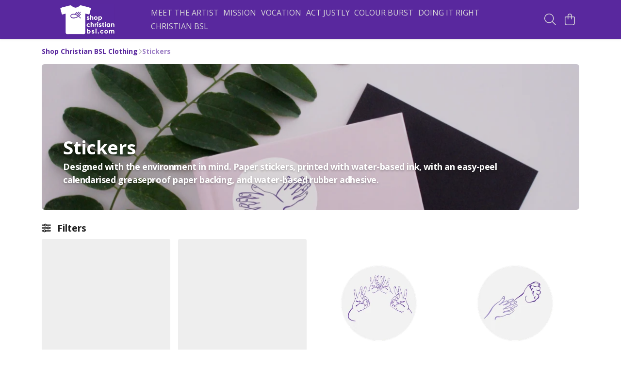

--- FILE ---
content_type: text/html
request_url: https://shopchristianbsl.com/collection/stickers/
body_size: 2485
content:
<!DOCTYPE html>
<html lang="en">
  <head>
    <meta charset="UTF-8">
    <meta name="viewport" content="width=device-width, initial-scale=1.0">
    <link id="apple-touch-icon" rel="apple-touch-icon" href="#">
    <script type="module" crossorigin="" src="/assets/index.b004c765.js"></script>
    <link rel="modulepreload" crossorigin="" href="/assets/vue.bccf2447.js">
    <link rel="modulepreload" crossorigin="" href="/assets/sentry.13e8e62e.js">
    <link rel="stylesheet" href="/assets/index.dca9b00c.css">
  <link rel="manifest" href="/manifest.webmanifest"><title>Christian BSL Stickers</title><link crossorigin="" href="https://fonts.gstatic.com" rel="preconnect"><link href="https://images.teemill.com" rel="preconnect"><link as="fetch" href="https://shopchristianbsl.com/omnis/v3/frontend/60959/getStoreCoreData/json/" rel="preload"><link as="fetch" href="/omnis/v3/division/60959/collections/stickers/" rel="preload"><link fetchpriority="high" as="image" href="https://images.podos.io/b3j7gg1bajysejklaottivqfmooe1wkw9s6ntkbwudurx3ad.png.webp?w=1110&h=301&v=2" rel="preload"><link data-vue-meta="1" href="https://shopchristianbsl.com/collection/stickers/" rel="canonical"><link rel="modulepreload" crossorigin="" href="/assets/CollectionPage.148f42b1.js"><link rel="preload" as="style" href="/assets/CollectionPage.aab03478.css"><link rel="modulepreload" crossorigin="" href="/assets/faSlidersH.867c6ea0.js"><link rel="modulepreload" crossorigin="" href="/assets/Filter.de06269e.js"><link rel="preload" as="style" href="/assets/Filter.8ca271cb.css"><link rel="modulepreload" crossorigin="" href="/assets/faChild.bee14abd.js"><link rel="modulepreload" crossorigin="" href="/assets/startCase.898593a0.js"><link rel="modulepreload" crossorigin="" href="/assets/faCheck.d2168914.js"><link rel="modulepreload" crossorigin="" href="/assets/vue-scrollto.af9570ed.js"><link rel="modulepreload" crossorigin="" href="/assets/faFillDrip.8c869ee2.js"><link rel="modulepreload" crossorigin="" href="/assets/faShirt.8deaef5d.js"><link rel="modulepreload" crossorigin="" href="/assets/faRulerHorizontal.92c8d2b8.js"><script>window.division_key = '60959';</script><meta data-vue-meta="1" vmid="author" content="Stickers" name="author"><meta data-vue-meta="1" vmid="url" content="https://shopchristianbsl.com/collection/stickers/" name="url"><meta data-vue-meta="1" vmid="description" content="Environmentally friendly stickers supporting Christian BSL" name="description"><meta data-vue-meta="1" vmid="og:type" content="website" property="og:type"><meta data-vue-meta="1" vmid="og:url" content="https://shopchristianbsl.com/collection/stickers/" property="og:url"><meta data-vue-meta="1" vmid="og:title" content="Christian BSL Stickers" property="og:title"><meta data-vue-meta="1" vmid="og:description" content="Environmentally friendly stickers supporting Christian BSL" property="og:description"><meta data-vue-meta="1" vmid="og:image" content="https://images.podos.io/mnvysomnzoxyjlex6cfdywjr5wtaph20jgror589kbqfkltz.png.jpg?w=1110&h=auto" property="og:image"><meta vmid="og:site_name" content="Shop Christian BSL" property="og:site_name"><meta data-vue-meta="1" vmid="twitter:card" content="photo" property="twitter:card"><meta data-vue-meta="1" vmid="twitter:description" content="Environmentally friendly stickers supporting Christian BSL" property="twitter:description"><meta data-vue-meta="1" vmid="twitter:title" content="Christian BSL Stickers" property="twitter:title"><meta data-vue-meta="1" vmid="twitter:image" content="https://images.podos.io/mnvysomnzoxyjlex6cfdywjr5wtaph20jgror589kbqfkltz.png.jpg?w=1110&h=auto" property="twitter:image"><meta vmid="apple-mobile-web-app-capable" content="yes" property="apple-mobile-web-app-capable"><meta vmid="apple-mobile-web-app-status-bar-style" content="black" property="apple-mobile-web-app-status-bar-style"><meta vmid="apple-mobile-web-app-title" content="Shop Christian BSL" property="apple-mobile-web-app-title"><meta content="02glbgtpnte4vedjbswlxn7tsz3mj3" name="facebook-domain-verification"><style>@font-face {
  font-family: "Open Sans Fallback: Arial";
  src: local('Arial');
  ascent-override: 101.1768%;
  descent-override: 27.7323%;
  size-adjust: 105.6416%;
}
@font-face {
  font-family: "Open Sans Fallback: Roboto";
  src: local('Roboto');
  ascent-override: 101.2887%;
  descent-override: 27.763%;
  size-adjust: 105.5249%;
}</style></head>

  <body>
    <div id="app"></div>
    
  <noscript><iframe src="https://www.googletagmanager.com/ns.html?id=GTM-MH6RJHM" height="0" width="0" style="display:none;visibility:hidden"></iframe></noscript><noscript>This site relies on JavaScript to do awesome things, please enable it in your browser</noscript></body>
  <script>
    (() => {
      /**
       * Disable the default browser prompt for PWA installation
       * @see https://developer.mozilla.org/en-US/docs/Web/API/BeforeInstallPromptEvent
       */
      window.addEventListener('beforeinstallprompt', event => {
        event.preventDefault();
      });

      var activeWorker = navigator.serviceWorker?.controller;
      var appVersion = window.localStorage.getItem('appVersion');
      var validVersion = 'v1';

      if (!activeWorker) {
        window.localStorage.setItem('appVersion', validVersion);

        return;
      }

      if (!appVersion || appVersion !== validVersion) {
        window.localStorage.setItem('appVersion', validVersion);

        if (navigator.serviceWorker) {
          navigator.serviceWorker
            .getRegistrations()
            .then(function (registrations) {
              var promises = [];

              registrations.forEach(registration => {
                promises.push(registration.unregister());
              });

              if (window.caches) {
                caches.keys().then(cachedFiles => {
                  cachedFiles.forEach(cache => {
                    promises.push(caches.delete(cache));
                  });
                });
              }

              Promise.all(promises).then(function () {
                console.log('Reload Window: Index');
                window.location.reload();
              });
            });
        }
      }
    })();
  </script>
</html>


--- FILE ---
content_type: text/javascript
request_url: https://shopchristianbsl.com/assets/faChild.bee14abd.js
body_size: 528
content:
import"./index.b004c765.js";var C={},v;function l(){return v||(v=1,function(i){Object.defineProperty(i,"__esModule",{value:!0});var e="fal",n="child",r=320,d=512,a=[],f="f1ae",h="M224 64C224 99.35 195.3 128 159.1 128C124.7 128 95.1 99.35 95.1 64C95.1 28.65 124.7 0 159.1 0C195.3 0 224 28.65 224 64zM159.1 32C142.3 32 127.1 46.33 127.1 64C127.1 81.67 142.3 96 159.1 96C177.7 96 192 81.67 192 64C192 46.33 177.7 32 159.1 32zM29.64 312.4C25.02 319.9 15.17 322.3 7.637 317.6C.1046 313-2.257 303.2 2.363 295.6L46.62 223.5C70.8 184 113.7 159.1 160 159.1C206.3 159.1 249.2 184 273.4 223.5L317.6 295.6C322.3 303.2 319.9 313 312.4 317.6C304.8 322.3 294.1 319.9 290.4 312.4L246.1 240.2C244.2 237.1 242.2 234.2 239.1 231.3V496C239.1 504.8 232.8 512 223.1 512C215.2 512 207.1 504.8 207.1 496V384H112V496C112 504.8 104.8 512 96 512C87.17 512 80 504.8 80 496V231.3C77.82 234.2 75.79 237.1 73.9 240.2L29.64 312.4zM207.1 352V204.1C193.5 196.3 177 192 160 192C142.1 192 126.5 196.3 112 204.1V352H207.1z";i.definition={prefix:e,iconName:n,icon:[r,d,a,f,h]},i.faChild=i.definition,i.prefix=e,i.iconName=n,i.width=r,i.height=d,i.ligatures=a,i.unicode=f,i.svgPathData=h,i.aliases=a}(C)),C}var c=l();export{c as f};
//# sourceMappingURL=faChild.bee14abd.js.map


--- FILE ---
content_type: text/javascript
request_url: https://shopchristianbsl.com/assets/Filter.de06269e.js
body_size: 7398
content:
import{J as d,t as n,x as f,P as h,Q as p,S as x,a1 as V,ab as ue,i as fe,q as K,r as de,a as me,F as P,$ as L,aA as he,u as D,O as g,N as R,R as M,Z as A,M as C,a9 as ie,z as H,_ as _e}from"./vue.bccf2447.js";import{_ as I,v as pe,h as ve,cl as W,O as le,cm as X,s as oe,o as ge}from"./index.b004c765.js";import"./faChild.bee14abd.js";import{s as Ce}from"./startCase.898593a0.js";import{f as ne}from"./faCheck.d2168914.js";import{V as ae}from"./vue-scrollto.af9570ed.js";import{f as ye}from"./faFillDrip.8c869ee2.js";import{f as be}from"./faShirt.8deaef5d.js";import{f as we}from"./faRulerHorizontal.92c8d2b8.js";var T={},Y;function Fe(){return Y||(Y=1,function(e){Object.defineProperty(e,"__esModule",{value:!0});var t="fal",s="arrow-up-arrow-down",c=448,o=512,r=["sort-up-down"],l="e099",a="M224 160c4.094 0 8.188-1.562 11.31-4.688c6.25-6.25 6.25-16.38 0-22.62l-96-96c-6.25-6.25-16.38-6.25-22.62 0l-96 96c-6.25 6.25-6.25 16.38 0 22.62s16.38 6.25 22.62 0L112 86.63V464C112 472.8 119.2 480 128 480s16-7.156 16-16V86.63l68.69 68.69C215.8 158.4 219.9 160 224 160zM427.3 356.7C424.2 353.6 420.1 352 416 352s-8.188 1.562-11.31 4.688L336 425.4V48C336 39.16 328.8 32 320 32s-16 7.156-16 16v377.4l-68.69-68.69c-6.25-6.25-16.38-6.25-22.62 0s-6.25 16.38 0 22.62l96 96c6.25 6.25 16.38 6.25 22.62 0l96-96C433.6 373.1 433.6 362.9 427.3 356.7z";e.definition={prefix:t,iconName:s,icon:[c,o,r,l,a]},e.faArrowUpArrowDown=e.definition,e.prefix=t,e.iconName=s,e.width=c,e.height=o,e.ligatures=r,e.unicode=l,e.svgPathData=a,e.aliases=r}(T)),T}var Se=Fe();const ze={name:"SectionCollectionSort",props:{showIcon:Boolean,shortenOptionNames:{type:Boolean,default:!1},excludedSortOptions:{type:Array,default:()=>[]}},data(){return{selectedSort:null,faArrowUpArrowDown:Se.faArrowUpArrowDown}},computed:{sortOptions(){return[{text:"New In",value:"new-in"},{text:"Bestselling",value:"bestsellerOrder",reverse:!1},{text:this.shortenOptionNames?"Price Lowest":"Price Low to High",value:"price-asc"},{text:this.shortenOptionNames?"Price Highest":"Price High to Low",value:"price-desc"},{text:"Recommended",value:"recommended"}]}},watch:{selectedSort(){var e;this.$emit("sort",((e=this.selectedSort)==null?void 0:e.value)||null),setTimeout(()=>{var t;this.$router.push({query:{...this.$route.query,sort:((t=this.selectedSort)==null?void 0:t.value)||null}})})},excludedSortOptions:{immediate:!0,handler(){this.sortOptions=this.sortOptions.filter(e=>!this.excludedSortOptions.includes(e.value))}}},created(){this.$route.query.sort&&(this.selectedSort=this.sortOptions.find(e=>e.value===this.$route.query.sort))}},ke={class:"section-collection-sort pb-0"},Me=V(" Recommended ");function Oe(e,t,s,c,o,r){const l=d("font-awesome-icon"),a=d("tml-new-select"),w=d("tml-new-form");return n(),f("div",ke,[h(w,{name:"collection-sort-by"},{default:p(()=>[h(a,{modelValue:o.selectedSort,"onUpdate:modelValue":t[0]||(t[0]=y=>o.selectedSort=y),class:"sort-select",name:"sort-select","display-field":"text",options:r.sortOptions,clearable:"","none-selected":"Recommended",label:"Sort By"},x({_:2},[s.showIcon?{name:"none-selected-content",fn:p(()=>[h(l,{icon:o.faArrowUpArrowDown},null,8,["icon"]),Me]),key:"0"}:void 0]),1032,["modelValue","options"])]),_:1})])}const Pe=I(ze,[["render",Oe]]);var E={},ee;function Ae(){return ee||(ee=1,function(e){Object.defineProperty(e,"__esModule",{value:!0});var t="fal",s="person",c=320,o=512,r=[129485,"male"],l="f183",a="M103.1 56C103.1 25.07 129.1 0 159.1 0C190.9 0 216 25.07 216 56C216 86.93 190.9 112 159.1 112C129.1 112 103.1 86.93 103.1 56zM159.1 80C173.3 80 184 69.25 184 56C184 42.75 173.3 32 159.1 32C146.7 32 135.1 42.75 135.1 56C135.1 69.25 146.7 80 159.1 80zM127.1 352V496C127.1 504.8 120.8 512 111.1 512C103.2 512 95.1 504.8 95.1 496V202.1L46.11 295.5C41.95 303.3 32.25 306.3 24.46 302.1C16.67 297.9 13.72 288.3 17.89 280.5L76.73 170.3C90.64 144.3 117.8 128 147.3 128H172.7C202.2 128 229.4 144.3 243.3 170.3L302.1 280.5C306.3 288.3 303.3 297.9 295.5 302.1C287.7 306.3 278.1 303.3 273.9 295.5L224 202.2V496C224 504.8 216.8 512 208 512C199.2 512 192 504.8 192 496V352H127.1zM127.1 320H192V164C186 161.4 179.5 160 172.7 160H147.3C140.5 160 133.1 161.4 127.1 164V320z";e.definition={prefix:t,iconName:s,icon:[c,o,r,l,a]},e.faPerson=e.definition,e.prefix=t,e.iconName=s,e.width=c,e.height=o,e.ligatures=r,e.unicode=l,e.svgPathData=a,e.aliases=r}(E)),E}Ae();var B={},te;function Ve(){return te||(te=1,function(e){Object.defineProperty(e,"__esModule",{value:!0});var t="fal",s="person-dress",c=320,o=512,r=["female"],l="f182",a="M103.1 56C103.1 25.07 129.1 0 159.1 0C190.9 0 216 25.07 216 56C216 86.93 190.9 112 159.1 112C129.1 112 103.1 86.93 103.1 56zM159.1 80C173.3 80 184 69.25 184 56C184 42.75 173.3 32 159.1 32C146.7 32 135.1 42.75 135.1 56C135.1 69.25 146.7 80 159.1 80zM119.2 241.7C127.1 245.6 130.3 255.3 126.3 263.2L73.89 368H246.1L193.7 263.2C189.7 255.3 192.9 245.6 200.8 241.7C208.7 237.7 218.4 240.9 222.3 248.8L286.3 376.8C288.8 381.8 288.5 387.7 285.6 392.4C282.7 397.1 277.5 400 272 400H224V496C224 504.8 216.8 512 208 512C199.2 512 192 504.8 192 496V400H127.1V496C127.1 504.8 120.8 512 111.1 512C103.2 512 95.1 504.8 95.1 496V400H47.1C42.45 400 37.3 397.1 34.39 392.4C31.47 387.7 31.21 381.8 33.69 376.8L97.69 248.8C101.6 240.9 111.3 237.7 119.2 241.7H119.2zM46.11 295.5C41.95 303.3 32.25 306.3 24.46 302.1C16.67 297.9 13.72 288.3 17.89 280.5L70.74 181.5C88.34 148.6 122.7 128 159.1 128C197.3 128 231.7 148.6 249.3 181.5L302.1 280.5C306.3 288.3 303.3 297.9 295.5 302.1C287.7 306.3 278.1 303.3 273.9 295.5L221 196.6C208.1 174.1 185.5 160 159.1 160C134.5 160 111 174.1 98.97 196.6L46.11 295.5z";e.definition={prefix:t,iconName:s,icon:[c,o,r,l,a]},e.faPersonDress=e.definition,e.prefix=t,e.iconName=s,e.width=c,e.height=o,e.ligatures=r,e.unicode=l,e.svgPathData=a,e.aliases=r}(B)),B}Ve();var U={},re;function qe(){return re||(re=1,function(e){Object.defineProperty(e,"__esModule",{value:!0});var t="fal",s="family",c=512,o=512,r=[],l="e300",a="M384 128c35.38 0 64-28.62 64-64s-28.62-64-64-64s-64 28.62-64 64S348.6 128 384 128zM384 32c17.64 0 32 14.36 32 32s-14.36 32-32 32s-32-14.36-32-32S366.4 32 384 32zM505.5 343.2l-39.08-136.8C458.6 178.9 433.5 160 404.9 160h-70.55C335.4 165.2 336 170.5 336 176S335.4 186.8 334.4 192h70.55c14.29 0 26.84 9.471 30.77 23.21L474.8 352H368v32H416v112c0 8.844 7.156 16 16 16s16-7.156 16-16V384h26.78C496 384 511.4 363.7 505.5 343.2zM64 224c0-17.64 14.36-32 32-32h81.62C176.6 186.8 176 181.5 176 176S176.6 165.2 177.6 160H96C60.65 160 32 188.7 32 224v96c0 17.67 14.33 32 32 32v144C64 504.8 71.16 512 80 512S96 504.8 96 496V352h48v-32H64V224zM128 128c35.38 0 64-28.62 64-64S163.4 0 128 0S64 28.62 64 64S92.63 128 128 128zM128 32c17.64 0 32 14.36 32 32S145.6 96 128 96S96 81.64 96 64S110.4 32 128 32zM256 240c30.95 0 56-25.05 56-56S286.1 128 256 128S200 153 200 184S225 240 256 240zM256 160c13.23 0 24 10.77 24 24c0 13.23-10.77 24-24 24S232 197.2 232 184C232 170.8 242.8 160 256 160zM288 272H224c-26.51 0-48 21.49-48 48v64c0 17.67 14.33 32 32 32v64c0 17.67 14.33 32 32 32h32c17.67 0 32-14.33 32-32v-64c17.67 0 32-14.33 32-32v-64C336 293.5 314.5 272 288 272zM304 384h-32v96h-32v-96h-32v-64c0-8.822 7.178-16 16-16h64c8.822 0 16 7.178 16 16V384z";e.definition={prefix:t,iconName:s,icon:[c,o,r,l,a]},e.faFamily=e.definition,e.prefix=t,e.iconName=s,e.width=c,e.height=o,e.ligatures=r,e.unicode=l,e.svgPathData=a,e.aliases=r}(U)),U}qe();const Re={class:"section-product-list mb-8"},Le={class:"w-full gap-2 items-center cursor-pointer no-hover text-sm"},Ne={class:"relative min-h-[2rem]"},$e={key:0,class:"inset-0 flex flex-wrap gap-1 max-w-[16em]"},De={__name:"ProductList",props:{products:Array,maxColorSwatches:{type:Number,default:5},podHorizontalAlignment:String},setup(e){const t=e,s=ue(),c=fe("theme"),o=K(()=>{var i;return s.state.subdomain.reviews===null?!0:!!((i=s.state.subdomain.reviews)!=null&&i.enabled)}),r=de(4),l=K(()=>"requestIdleCallback"in window?t.products.slice(0,r.value):t.products);function a(i){return i.defaultColor?`${Ce(i.defaultColor)} ${i.name}`:i.name}function w(i){if(i.productHref)return i.productHref;const _=`/product/${i.urlName}/`;return i.defaultColor?`${_}${encodeURIComponent(i.defaultColor)}`:_}function y(i){"requestIdleCallback"in window?requestIdleCallback(i,{timeout:1e4}):setTimeout(i,100)}function F(){r.value+=4,r.value<t.products.length&&y(F)}y(F),me(()=>{var i;return(i=t.products)==null?void 0:i.length},()=>{r.value=4,y(F)});const z=i=>i.isBundle?i.price:i.priceRange?Math.min(...i.priceRange):i.price,q=i=>i.isBundle?i.salePrice:i.salePriceRange?Math.min(...i.salePriceRange):i.salePrice,k=(i,_)=>{var b;const v=(b=i==null?void 0:i.colorThumbnails)==null?void 0:b[_];if(!v)return _;let O;return(v==null?void 0:v.type)==="image"?O=`url(${ve(v.value)})`:(v==null?void 0:v.type)==="color"&&(O=v.value),{text:_,value:_,name:_,background:O}},m=i=>i.isBundle?!1:i.priceRange&&W(i.priceRange).length>1||i.salePriceRange&&W(i.salePriceRange).length>1;return(i,_)=>{const v=d("tml-star-rating"),O=d("tml-new-pod"),b=d("tml-color-square"),N=d("tml-anchor"),ce=d("tml-grid");return n(),f("div",Re,[h(ce,{breakpoints:{xs:2,sm:2,lg:4}},{default:p(()=>[(n(!0),f(P,null,L(D(l),(u,ct,ut,$)=>{var Q,Z;const G=[u.id,u.collectionImage,e.podHorizontalAlignment];if($&&$.key===`${u.id}-${u.optionId||0}`&&he($,G))return $;const J=(n(),f("div",{key:`${u.id}-${u.optionId||0}`},[h(O,{title:u.name,"alt-text":u.collectionImageAlt||a(u),"title-size":D(pe).isSmaller("md")?0:1,image:u.collectionImage,href:w(u),price:z(u),"sale-price":q(u),"price-prefix":m(u)?"From\xA0":void 0,"lazy-load":"","image-src-set":[{width:320,height:337},{width:480,height:505},{width:640,height:674}],"horizontal-alignment":e.podHorizontalAlignment,onOverlayIconClicked:S=>i.attemptToFavourite(u.id)},x({_:2},[((Q=u.reviews)==null?void 0:Q.count)&&D(o)?{name:"after-title",fn:p(()=>[g("div",Le,[h(v,{class:"inline mr-1",rating:u.reviews.rating,max:5},null,8,["rating"])])]),key:"0"}:void 0]),1032,["title","alt-text","title-size","image","href","price","sale-price","price-prefix","horizontal-alignment","onOverlayIconClicked"]),g("div",Ne,[((Z=u.colors)==null?void 0:Z.length)>1?(n(),f("div",$e,[(n(!0),f(P,null,L(u.colors.slice(0,e.maxColorSwatches).map(S=>typeof S=="string"?{name:S}:S),(S,ft)=>(n(),f("div",{key:S.name},[h(N,{href:S.href||`/product/${u.urlName}/${encodeURIComponent(S.name)}`},{default:p(()=>[h(b,{class:"w-4 !h-4 rounded border-[1px] border-solid border-gray-200 overflow-hidden",style:R({borderRadius:D(c)().get("productPage.color.selector.border.radius")}),color:k(u,S.name),role:"button",title:S.name,"disable-tooltip":""},null,8,["style","color","title"])]),_:2},1032,["href"])]))),128)),u.colors.length>e.maxColorSwatches?(n(),M(N,{key:0,href:`/product/${u.urlName}/`,class:"text-xs sm:text-sm ml-1 !leading-none !text-[--tml-text-color] opacity-70"},{default:p(()=>[V(" +"+A(u.colors.length-e.maxColorSwatches),1)]),_:2},1032,["href"])):C("",!0)])):C("",!0)])]));return J.memo=G,J},_,0),128))]),_:1})])}}},bt=De;var j={},se;function He(){return se||(se=1,function(e){Object.defineProperty(e,"__esModule",{value:!0});var t="fas",s="sliders",c=512,o=512,r=["sliders-h"],l="f1de",a="M0 416c0-17.7 14.3-32 32-32l54.7 0c12.3-28.3 40.5-48 73.3-48s61 19.7 73.3 48L480 384c17.7 0 32 14.3 32 32s-14.3 32-32 32l-246.7 0c-12.3 28.3-40.5 48-73.3 48s-61-19.7-73.3-48L32 448c-17.7 0-32-14.3-32-32zm192 0c0-17.7-14.3-32-32-32s-32 14.3-32 32s14.3 32 32 32s32-14.3 32-32zM384 256c0-17.7-14.3-32-32-32s-32 14.3-32 32s14.3 32 32 32s32-14.3 32-32zm-32-80c32.8 0 61 19.7 73.3 48l54.7 0c17.7 0 32 14.3 32 32s-14.3 32-32 32l-54.7 0c-12.3 28.3-40.5 48-73.3 48s-61-19.7-73.3-48L32 288c-17.7 0-32-14.3-32-32s14.3-32 32-32l246.7 0c12.3-28.3 40.5-48 73.3-48zM192 64c-17.7 0-32 14.3-32 32s14.3 32 32 32s32-14.3 32-32s-14.3-32-32-32zm73.3 0L480 64c17.7 0 32 14.3 32 32s-14.3 32-32 32l-214.7 0c-12.3 28.3-40.5 48-73.3 48s-61-19.7-73.3-48L32 128C14.3 128 0 113.7 0 96S14.3 64 32 64l86.7 0C131 35.7 159.2 16 192 16s61 19.7 73.3 48z";e.definition={prefix:t,iconName:s,icon:[c,o,r,l,a]},e.faSliders=e.definition,e.prefix=t,e.iconName=s,e.width=c,e.height=o,e.ligatures=r,e.unicode=l,e.svgPathData=a,e.aliases=r}(j)),j}var Te=He();ie.use(ae);const Ee={name:"SectionCollectionFilter",components:{CollectionSort:Pe},inject:["theme"],props:{filter:{required:!0},filters:Array,showHeader:Boolean,showColorSquares:Boolean,showFilterIcons:Boolean,showTooltip:Boolean,buttonFont:String,products:Array,excludedSortOptions:{type:Array,default:()=>[]}},data(){return{faCheck:ne.faCheck,faSliders:Te.faSliders,productBaseColours:[],setFilters:{types:[],colours:[],sizes:[],brands:[]},selectedCount:0,filterIcons:{colours:ye.faFillDrip,sizes:we.faRulerHorizontal,types:be.faShirt},loadTooltip:!1}},computed:{filterOptions(){return this.filter.filterOptions},filterMeta(){return this.filter.filterMeta},isMobileView(){return le("md")},filterCounts(){const t=this.filter.filterOptions;return{colours:t.colours.filterableOptions.filter(s=>!!s.selected).map(s=>s.property).length,types:t.types.filterableOptions.filter(s=>!!s.selected).map(s=>s.property).length,sizes:t.sizes.filterableOptions.filter(s=>!!s.selected).map(s=>s.property).length,brands:t.brands.filterableOptions.filter(s=>!!s.selected).map(s=>s.property).length}},anyFilterEnabled(){return this.selectedCount>=1},filtersEnabled(){return this.filterMeta.enableFilters},enabledFilters(){return this.filterMeta.enabledFilters},gridColumnCount(){return 1+Object.values(this.filterOptions).filter(e=>e.filterableOptions.length>1).length},tooltipCookieState(){return X.get("collection-filters-first-time-tooltip")},hasSeenFirstTimeTooltip(){return this.tooltipCookieState!==void 0}},watch:{filtersEnabled(){this.emitFilterSet()},filters:{immediate:!0,handler(e){this.setFilters=e}}},mounted(){this.showTooltip&&!this.hasSeenFirstTimeTooltip&&(this.loadTooltip=!0,setTimeout(()=>{this.showFirstTimeTooltip()},2500))},methods:{startCase:oe,incrementSelected(){this.selectedCount+=1,this.filterMeta.enableFilters=!0},decrementSelected(){this.selectedCount-=1,this.selectedCount||(this.filterMeta.enableFilters=!1)},clearAllFilters(){this.$refs.types[0].clear(),this.$refs.colours&&this.$refs.sizes&&(this.$refs.colours[0].clear(),this.$refs.sizes[0].clear()),this.selectedCount=0,this.filterMeta.enableFilters=!1,this.$store.dispatch("overlayElements/close","collection-filter")},clearSingleFilter(e){this.$refs[e]&&(this.$refs[e][0].clear(),this.decrementSelected())},filterProducts(e,t){e?Array.isArray(e)||(e=[e]):e=[],this.filterMeta.enableFilters=!0,t==="colours"?this.setFilters.colours=e:t==="types"?this.setFilters.types=e:t==="sizes"?this.setFilters.sizes=e:t==="brands"&&(this.setFilters.brands=e),this.emitFilterSet()},emitFilterSet(){this.filtersEnabled?this.$emit("filter-set",this.setFilters):this.$emit("filter-set",{types:[],colours:[],sizes:[],brands:[]})},selectOptions(e){return e.map(t=>({value:t.property,text:t.property}))},showFirstTimeTooltip(){ge.open("first-time-tooltip"),X.set("collection-filters-first-time-tooltip",!0)},getTooltipTarget(){var e,t;return(t=(e=this.$refs)==null?void 0:e.sort)==null?void 0:t.$el},getDropdownValue(e){var t;return(t=this.setFilters[e][0])!=null?t:null},getActiveFilterValue(e){const t=this.filters[e];if(t.length)return t[0]}}},Be={class:"section-collection-filter mb-2 flex"},Ue={key:0,class:"mr-8 pt-2"},je={class:"inline"},xe={class:"color-option-wrapper"},Ie={class:"color-text"},Ge={key:1,class:"container mt-4"},Je=V(" Find the products you're looking for ");function Qe(e,t,s,c,o,r){const l=d("font-awesome-icon"),a=d("tml-color-square"),w=d("tml-new-select"),y=d("collection-sort"),F=d("tml-grid"),z=d("tml-button"),q=d("tml-tooltip");return n(),f("div",Be,[s.showHeader?(n(),f("div",Ue,[g("h4",je,[h(l,{class:"mr-2",icon:o.faSliders},null,8,["icon"]),r.gridColumnCount<5?(n(),f("b",{key:0,style:R({fontFamily:s.buttonFont})}," Filters ",4)):C("",!0)])])):C("",!0),h(F,{breakpoints:{xs:r.gridColumnCount},class:"flex-auto items-start"},{default:p(()=>[(n(!0),f(P,null,L(r.filterOptions,(k,m)=>(n(),f(P,{key:m},[k.filterableOptions.length>1?(n(),M(w,{key:0,"value-as-ref":r.getActiveFilterValue(m),name:`${m}_filter_select`,label:r.startCase(m),options:r.selectOptions(k.filterableOptions),class:"mb-4",clearable:"","display-field":"text","identifier-field":"value","none-selected":`All ${m}`,onInputAsRef:i=>r.filterProducts(i,m),onClear:i=>r.filterProducts(null,m)},x({_:2},[s.showFilterIcons?{name:"selected-content",fn:p(({option:i})=>[m==="colours"?(n(),f("div",{key:0,class:H(["color-swatch selected",{"aspect-square":r.theme().get("productPage.color.selector.border.radius")==="999px"}]),style:R({borderRadius:r.theme().get("productPage.color.selector.border.radius")})},[h(a,{class:"inner",color:i.value,"disable-tooltip":""},null,8,["color"])],6)):(n(),M(l,{key:1,icon:o.filterIcons[m],class:"mr-2"},null,8,["icon"])),V(A(i.text),1)]),key:"0"}:void 0,s.showFilterIcons?{name:"none-selected-content",fn:p(()=>[h(l,{icon:o.filterIcons[m],class:"mr-2"},null,8,["icon"]),V(" All "+A(m),1)]),key:"1"}:void 0,s.showColorSquares&&m==="colours"?{name:"option",fn:p(({option:i})=>[g("div",xe,[g("div",{class:H(["color-swatch",{"aspect-square":r.theme().get("productPage.color.selector.border.radius")==="999px"}]),style:R({"--tml-product-page-color-selector-border-radius":r.theme().get("productPage.color.selector.border.radius")})},[h(a,{class:"inner",color:i.value,"disable-tooltip":""},null,8,["color"])],6),g("span",Ie,A(i.value),1)])]),key:"2"}:void 0]),1032,["value-as-ref","name","label","options","none-selected","onInputAsRef","onClear"])):C("",!0)],64))),128)),h(y,{ref:"sort","show-icon":s.showFilterIcons,"excluded-sort-options":s.excludedSortOptions,"shorten-option-names":r.gridColumnCount>4,onSort:t[0]||(t[0]=k=>e.$emit("sort",k))},null,8,["show-icon","excluded-sort-options","shorten-option-names"])]),_:1},8,["breakpoints"]),r.isMobileView&&r.anyFilterEnabled?(n(),f("div",Ge,[h(z,{secondary:"",text:"Remove Filters",fill:"",onClick:r.clearAllFilters},null,8,["onClick"])])):C("",!0),o.loadTooltip?(n(),M(q,{key:2,name:"first-time-tooltip",title:"Filters",target:r.getTooltipTarget(),ttl:0,position:"top","disable-route-changes":""},{default:p(()=>[Je]),_:1},8,["target"])):C("",!0)])}const wt=I(Ee,[["render",Qe],["__scopeId","data-v-f573a831"]]);ie.use(ae);const Ze={name:"SectionCollectionFilter",inject:["theme"],props:{filter:{required:!0},filters:Array,products:Array},data(){return{faCheck:ne.faCheck,productBaseColours:[],setFilters:{types:[],colours:[],sizes:[],brands:[]},initialLoad:!1}},computed:{filterOptions(){return this.filter.filterOptions},filterMeta(){return this.filter.filterMeta},isMobileView(){return le("md")},filterCounts(){var s,c,o,r;const t=this.filter.filterOptions;return{colours:t.colours.filterableOptions.filter(l=>!!l.selected).map(l=>l.property).length,types:t.types.filterableOptions.filter(l=>!!l.selected).map(l=>l.property).length,sizes:t.sizes.filterableOptions.filter(l=>!!l.selected).map(l=>l.property).length,brands:(r=(o=(c=(s=t.brands)==null?void 0:s.filterableOptions)==null?void 0:c.filter(l=>!!l.selected))==null?void 0:o.map(l=>l.property).length)!=null?r:0}},anyFilterEnabled(){return this.selectedCount>=1},filtersEnabled(){return this.filterMeta.enableFilters},enabledFilters(){return this.filterMeta.enabledFilters},selectedCount(){var e,t,s,c,o,r,l,a,w,y,F,z;return((s=(t=(e=this.filters)==null?void 0:e.types)==null?void 0:t.length)!=null?s:0)+((r=(o=(c=this.filters)==null?void 0:c.colours)==null?void 0:o.length)!=null?r:0)+((w=(a=(l=this.filters)==null?void 0:l.sizes)==null?void 0:a.length)!=null?w:0)+((z=(F=(y=this.filters)==null?void 0:y.brands)==null?void 0:F.length)!=null?z:0)}},watch:{filtersEnabled(){this.emitFilterSet()},selectedCount(e){e||(this.filterMeta.enableFilters=!1)}},created(){Object.assign(this.setFilters,this.filters)},methods:{startCase:oe,clearAllFilters(){this.$refs.types[0].clear(),this.$refs.colours&&this.$refs.sizes&&(this.$refs.colours[0].clear(),this.$refs.sizes[0].clear()),this.$refs.brands&&this.$refs.brands[0].clear(),this.filterMeta.enableFilters=!1,this.$store.dispatch("overlayElements/close","collection-filter")},clearSingleFilter(e){this.$refs[e]&&this.$refs[e][0].clear()},filterProducts(e,t){this.filterMeta.enableFilters=!0,t==="colours"?this.setFilters.colours=e.map(s=>s.property):t==="types"?this.setFilters.types=e.map(s=>s.property):t==="sizes"?this.setFilters.sizes=e.map(s=>s.property):t==="brands"&&(this.setFilters.brands=e.map(s=>s.property)),this.emitFilterSet()},emitFilterSet(){this.filtersEnabled?this.$emit("filter-set",this.setFilters):this.$emit("filter-set",{types:[],colours:[],sizes:[],brands:[]})},getActiveFilterValue(e){const t=this.filters[e];if(t!=null&&t.length)return t.map(s=>({property:s,selected:!0}))}}},Ke={class:"section-collection-filter"},We={class:"flex justify-between p-4"},Xe={class:"mb-0"},Ye=V(" Filters "),et={key:0},tt=["onClick"],rt={class:"relative"},st={class:"title"},it={key:0,class:"color-option-wrapper"},lt={class:"color-text"},ot={key:1,class:"primary-text ml-4"},nt={key:0,class:"container mt-4"};function at(e,t,s,c,o,r){const l=d("tml-toggle"),a=d("tml-form"),w=d("tml-anchor"),y=d("tml-color-square"),F=d("font-awesome-icon"),z=d("tml-segmented-select"),q=d("tml-expandable-container"),k=d("tml-button");return n(),f("div",Ke,[h(a,{"form-name":"collection-filter"},{default:p(()=>[g("div",We,[g("h4",Xe,[Ye,r.filterMeta.enableFilters?(n(),f("span",et," ("+A(r.selectedCount)+") ",1)):C("",!0)]),r.isMobileView?C("",!0):(n(),M(l,{key:0,modelValue:r.filterMeta.enableFilters,"onUpdate:modelValue":t[0]||(t[0]=m=>r.filterMeta.enableFilters=m),class:"!m-0","field-name":"filter-toggle"},null,8,["modelValue"]))])]),_:1}),(n(!0),f(P,null,L(r.filterOptions,(m,i)=>(n(),f(P,null,[m.filterableOptions.length?(n(),M(q,{key:i,ref_for:!0,ref:"containers",class:"filter-container",title:r.startCase(i),"only-hide":"","no-bottom-margin":"","no-transition":"","prevent-outer-close":!1},{button:p(()=>[s.filters[i].length>0?(n(),M(w,{key:0,class:"pr-2 cursor-pointer",text:"Reset",onClick:_e(_=>r.clearSingleFilter(i),["stop"])},null,8,["onClick"])):C("",!0)]),default:p(()=>[h(z,{ref_for:!0,ref:i,value:r.getActiveFilterValue(i),items:m.filterableOptions,multiselect:m.multiselect,identifier:"property",onInput:_=>r.filterProducts(_,i)},{default:p(({select:_,deselect:v,allItems:O})=>[g("div",{class:H(["filter-options-container",{"filter-options-overlay":!r.isMobileView}])},[(n(!0),f(P,null,L(O,(b,N)=>(n(),f("div",{key:N,class:"filter-option p-4 cursor-pointer",onClick:()=>{b.selected?v(b):_(b)}},[g("div",rt,[g("div",st,[i==="colours"?(n(),f("div",it,[g("div",{class:H(["color-swatch",{"aspect-square":r.theme().get("productPage.color.selector.border.radius")==="999px"}]),style:R({borderRadius:r.theme().get("productPage.color.selector.border.radius")})},[h(y,{class:"inner",color:`${b.property}-Group`,"disable-tooltip":""},null,8,["color"])],6),g("span",lt,A(b.property),1)])):(n(),f("p",ot,A(b.property),1))]),b.selected?(n(),M(F,{key:0,class:"float-right absolute filter-icon mr-0",icon:o.faCheck},null,8,["icon"])):C("",!0)])],8,tt))),128))],2)]),_:2},1032,["value","items","multiselect","onInput"])]),_:2},1032,["title"])):C("",!0)],64))),256)),r.isMobileView&&r.anyFilterEnabled?(n(),f("div",nt,[h(k,{secondary:"",text:"Remove Filters",fill:"",onClick:r.clearAllFilters},null,8,["onClick"])])):C("",!0)])}const Ft=I(Ze,[["render",at],["__scopeId","data-v-1d341ce0"]]);export{bt as C,Ft as a,wt as b,Pe as c};
//# sourceMappingURL=Filter.de06269e.js.map


--- FILE ---
content_type: text/javascript
request_url: https://shopchristianbsl.com/assets/TmlFilterable.60eeec4c.js
body_size: 456
content:
import{_ as f}from"./index.b004c765.js";import{y as n,K as a,L as h}from"./vue.bccf2447.js";import"./sentry.13e8e62e.js";class u{constructor(t,s){const l=t.length;t.forEach(i=>{Object.keys(i).forEach(r=>{r.match(/Order$/)&&(i[r]=(l-i[r])/l)})}),this.items=t,this.filtered=null,this.filterQuery=s}async query(){return this.filtered=await this.filterQuery(this.items),this.filtered||this.items}}const o={name:"TmlFilterable",props:{items:{type:Array},filterQuery:{type:Function,default:e=>new Promise(t=>t(e))}},data(){return{filtered:[],filterable:null,filtering:!1}},computed:{noResults(){return this.filtered.length===0}},watch:{items:{immediate:!0,handler(e){this.initFilterable(e)}},filterQuery:{immediate:!0,handler(e){this._filterQuery=e,this.initFilterable()}}},methods:{async filter(){this.filtering=!0;const e=await this.filterable.query();return e.length===0&&this.$emit("no-results"),this.filtered=e,this.filtering=!1,this.filtered},initFilterable(e){let t=this.items;e&&e.length&&(t=e),t&&this._filterQuery&&(this.filterable=new u(t,this._filterQuery),this.filter())}}};function c(e,t,s,l,i,r){return n(e.$slots,"default",a(h({filter:r.filter,filtering:i.filtering,filtered:i.filtered||[],noResults:r.noResults})))}const _=f(o,[["render",c]]);export{_ as default};
//# sourceMappingURL=TmlFilterable.60eeec4c.js.map
